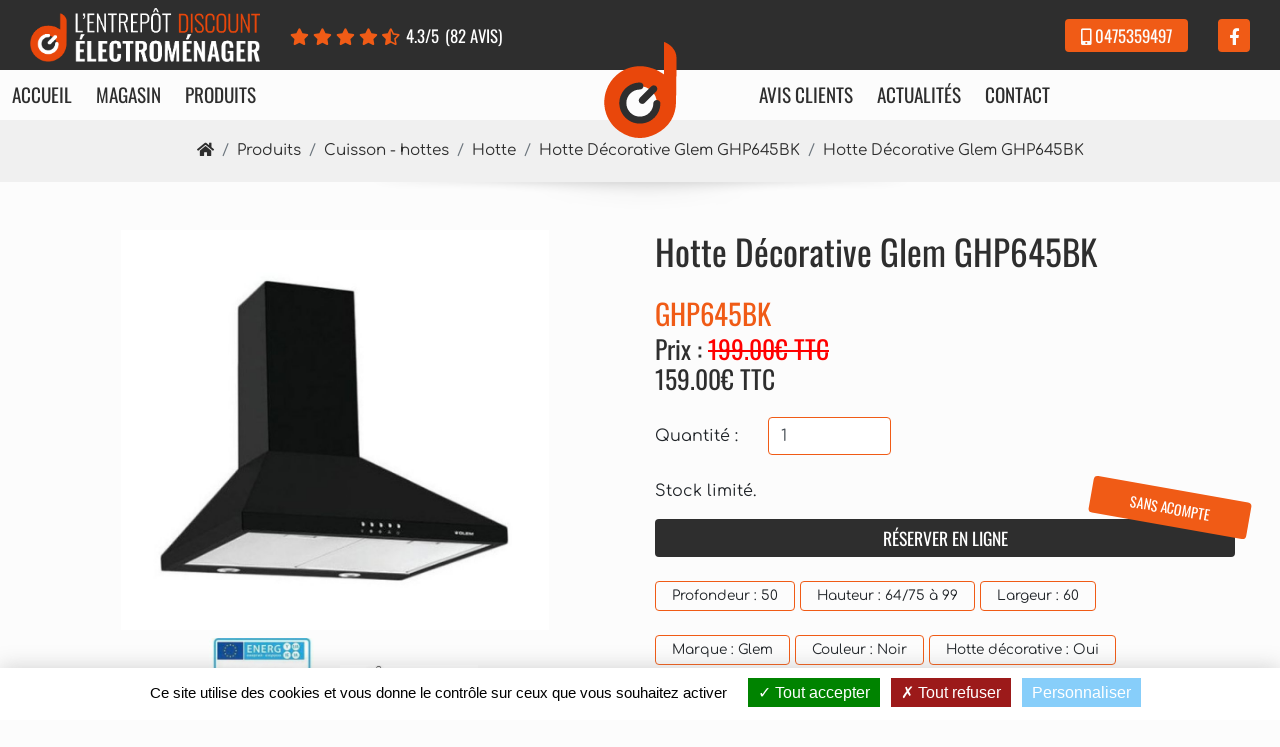

--- FILE ---
content_type: text/html; charset=UTF-8
request_url: https://www.lentrepotdiscount.fr/hotte-decorative-glem-ghp645bk/hotte-decorative-glem-ghp645bk-2/
body_size: 11636
content:
<!DOCTYPE html >
<html lang="fr">
<head>
            <title>Hotte Décorative Glem GHP645BK</title>
<meta name="description"
      content="

"/>

            <meta name="robots" content="index, follow" />
        
    <link rel="canonical" href="//www.lentrepotdiscount.fr/hotte-decorative-glem-ghp645bk/" />

<meta charset="utf-8"/>
<meta name="viewport" content="width=device-width, initial-scale=1.0">
<meta name="referrer" content="always">
<base href="https://www.lentrepotdiscount.fr/"/>

<link rel="icon" type="image/png" href="uploads/images/theme/favicon.png"/>

    
                <link rel="stylesheet"
              type="text/css"
              href="assets/themes/theme1/css/styles-1754925249.min.css"/>
    
<link rel="stylesheet" type="text/css" href="assets/flatpickr-4.6.13/flatpickr.min.css"/>
<link rel="stylesheet" type="text/css" href="assets/fancybox/css/jquery.fancybox.min.css"/>


        <meta property="og:url"
          content="//www.lentrepotdiscount.fr/hotte-decorative-glem-ghp645bk/"/>
    <meta property="og:type" content="website"/>
    <meta property="og:title" content="Hotte Décorative Glem GHP645BK"/>
    <meta property="og:description" content="

"/>
    


        
    </head>

<body class="body_article_392">


<header>
    <div class="container-fluid p-0" id="top-container">
        <div class="container">
            <div class="row align-items-center justify-content-between py-2">
                <div class="col-12 col-md-6">
                    <div class="row justify-content-center justify-content-md-start align-items-center">

                        <!-- LOGO BLANC -->
                        <div class="col-5 d-none d-lg-block">
                            <a href="//www.lentrepotdiscount.fr" id="logo-link">
                                <img class="img-fluid"
                                     src="uploads/images/theme/logo_orange_blanc_2.png"
                                     alt="GDBB - L&#039; Entrepôt Discount Électroménager"/>
                            </a>
                        </div>

                        <!-- AVIS GOOGLE -->
                                                    <div class="col-auto">
                                <div class="placeholders" id="position_avis_google">
                                    
            <div   >
    
    

                    <div class="block-placeholder block-zefyx block-google-reviews block-placeholder-0 " >
                
                
                
                
                
                
                
                
                
                
                                
                                    
                        
    <div class="google_reviews_badge">
        <a href="https://goo.gl/maps/Lo7qm3n5vPZhv9VV8" target="_blank" rel="noopener">
            <div class="google_reviews_title">
                <svg xmlns="http://www.w3.org/2000/svg" viewBox="0 0 272 92" width="80" height="27">
                    <path fill="#EA4335"
                          d="M115.75 47.18c0 12.77-9.99 22.18-22.25 22.18s-22.25-9.41-22.25-22.18C71.25 34.32 81.24 25 93.5 25s22.25 9.32 22.25 22.18zm-9.74 0c0-7.98-5.79-13.44-12.51-13.44S80.99 39.2 80.99 47.18c0 7.9 5.79 13.44 12.51 13.44s12.51-5.55 12.51-13.44z"/>
                    <path fill="#FBBC05"
                          d="M163.75 47.18c0 12.77-9.99 22.18-22.25 22.18s-22.25-9.41-22.25-22.18c0-12.85 9.99-22.18 22.25-22.18s22.25 9.32 22.25 22.18zm-9.74 0c0-7.98-5.79-13.44-12.51-13.44s-12.51 5.46-12.51 13.44c0 7.9 5.79 13.44 12.51 13.44s12.51-5.55 12.51-13.44z"/>
                    <path fill="#4285F4"
                          d="M209.75 26.34v39.82c0 16.38-9.66 23.07-21.08 23.07-10.75 0-17.22-7.19-19.66-13.07l8.48-3.53c1.51 3.61 5.21 7.87 11.17 7.87 7.31 0 11.84-4.51 11.84-13v-3.19h-.34c-2.18 2.69-6.38 5.04-11.68 5.04-11.09 0-21.25-9.66-21.25-22.09 0-12.52 10.16-22.26 21.25-22.26 5.29 0 9.49 2.35 11.68 4.96h.34v-3.61h9.25zm-8.56 20.92c0-7.81-5.21-13.52-11.84-13.52-6.72 0-12.35 5.71-12.35 13.52 0 7.73 5.63 13.36 12.35 13.36 6.63 0 11.84-5.63 11.84-13.36z"/>
                    <path fill="#34A853" d="M225 3v65h-9.5V3h9.5z"/>
                    <path fill="#EA4335"
                          d="M262.02 54.48l7.56 5.04c-2.44 3.61-8.32 9.83-18.48 9.83-12.6 0-22.01-9.74-22.01-22.18 0-13.19 9.49-22.18 20.92-22.18 11.51 0 17.14 9.16 18.98 14.11l1.01 2.52-29.65 12.28c2.27 4.45 5.8 6.72 10.75 6.72 4.96 0 8.4-2.44 10.92-6.14zm-23.27-7.98l19.82-8.23c-1.09-2.77-4.37-4.7-8.23-4.7-4.95 0-11.84 4.37-11.59 12.93z"/>
                    <path fill="#4285F4"
                          d="M35.29 41.41V32H67c.31 1.64.47 3.58.47 5.68 0 7.06-1.93 15.79-8.15 22.01-6.05 6.3-13.78 9.66-24.02 9.66C16.32 69.35.36 53.89.36 34.91.36 15.93 16.32.47 35.3.47c10.5 0 17.98 4.12 23.6 9.49l-6.64 6.64c-4.03-3.78-9.49-6.72-16.97-6.72-13.86 0-24.7 11.17-24.7 25.03 0 13.86 10.84 25.03 24.7 25.03 8.99 0 14.11-3.61 17.39-6.89 2.66-2.66 4.41-6.46 5.1-11.65l-22.49.01z"/>
                </svg>
            </div>

            <div class="google_reviews_after_title">
                <div class="google_reviews_stars">
                                                                        <i class="fas fa-star"></i>
                                                    <i class="fas fa-star"></i>
                                                    <i class="fas fa-star"></i>
                                                    <i class="fas fa-star"></i>
                                                                                                                    <i class="fas fa-star-half-alt"></i>
                                                                                </div>
                                    <div class="google_reviews_rating">4.3<span
                                class="google_reviews_rating_sur_5">/5</span></div>
                                                    <div class="google_reviews_reviews_count">(82 avis)</div>
                            </div>
        </a>
    </div>
                
                
                
                
                
                
                
                
                
                
                
                
                            </div>
        
    
            </div>
    


                                </div>
                            </div>
                        
                    </div>
                </div>

                <!-- NAVIGATION TOP -->
                <div class="col-12 col-md-6">
                    <div class="row justify-content-center justify-content-md-end align-items-center">

                        <!-- TEL / RESEAUX -->
                                                    <div class="col-auto">
                                    



    <div id="telephone_menu" class="">
        <a href="/contact/">
            <span class="telephone_menu_puce"><i class="fas fa-mobile-alt"></i></span>
            <span class="phone_number">0475359497</span>
        </a>
    </div>
                            </div>
                        
                        <!-- FACEBOOK -->
                                                    <div class="col-auto">
                                <a class="top-link link-facebook" href="https://www.facebook.com/lentrepotdiscountaubenas/"
                                   target="_bLank" title="GDBB - L&#039; Entrepôt Discount Électroménager - Facebook">
                                    <i class="fab fa-facebook-f"></i>
                                </a>
                            </div>
                        
                                                                                                                                                                                                                                                                                                
                    </div>
                </div>
            </div>
        </div>
    </div>

    <div class="container-fluid position-relative p-0" id="container-logo">
        <div class="row no-gutters justify-content-center align-items-center">

            <!-- NAVIGATION LEFT -->
            <div class="col-5 d-none d-md-block text-right my-2 p-0">
                <div id="menu">
                    

<nav class="nav_left nav_horizontal nav_main">
    
                
                                                <ul>

                
                                                                        <li class="li_menu_pere" data-article-id="1">
                        <a href="./"  >Accueil</a>
                                                                                            <ul>

                
                                                                        <li class="" data-article-id="990">
                        <a href="/soldes-2026/"  >SOLDES 2026</a>
                                            </li>
                                                                        </ul>
                    
                                            </li>
                                                                <li class="" data-article-id="16">
                        <a href="magasin/"  >Magasin</a>
                                            </li>
                                                                <li class="li_menu_pere" data-article-id="30">
                        <a href="produits/"  >Produits</a>
                                                                                            <ul>

                
                                                                        <li class="" data-article-id="23">
                        <a href="produits/soin-du-linge-3/"  >Soin du linge</a>
                                            </li>
                                                                <li class="" data-article-id="18">
                        <a href="produits/laves-vaisselle/"  >Laves-vaisselle</a>
                                            </li>
                                                                <li class="" data-article-id="24">
                        <a href="produits/cuisson-hottes/"  >Cuisson - hottes</a>
                                            </li>
                                                                <li class="" data-article-id="26">
                        <a href="produits/conservation/"  >Conservation</a>
                                            </li>
                                                                        </ul>
                    
                                            </li>
                                                                        </ul>
                    

                
    <div class="clear_both"></div>
</nav>
                </div>
            </div>

            <!-- LOGO -->
            <div class="col-2 d-none d-md-block text-center">
                <a href="//www.lentrepotdiscount.fr" id="logo-link">
                    <img class="img-fluid mb-0 mb-xl-2"
                         src="uploads/images/theme/logo-lentrepotdiscount.svg"
                         id="logo"
                         alt="GDBB - L&#039; Entrepôt Discount Électroménager"/>
                </a>
            </div>

            <!-- NAVIGATION RIGHT -->
            <div class="col-5 d-none d-md-block text-left my-2 p-0">
                <div id="menu">
                    

<nav class="nav_right nav_horizontal nav_main">
    
                
                                                <ul>

                
                                                                        <li class="" data-article-id="6">
                        <a href="avis-des-internautes/"  >Avis clients</a>
                                            </li>
                                                                <li class="" data-article-id="13">
                        <a href="actualites/"  >Actualités</a>
                                            </li>
                                                                <li class="" data-article-id="14">
                        <a href="contact/"  >Contact</a>
                                            </li>
                                                                        </ul>
                    

                
    <div class="clear_both"></div>
</nav>
                </div>
            </div>

            <!-- NAVIGATION RESPONSIVE -->
            <div class="col-12 d-md-none">
                <div id="menu">
                    

<nav class="nav_horizontal nav_main">
    
        <a id="a_afficher_menu_responsive" href="#"
       onclick="javascript:return (false);">MENU<span></span></a>
                
                                                <ul>

                
                                                                        <li class="li_menu_pere" data-article-id="1">
                        <a href="./"  >Accueil</a>
                                                                                            <ul>

                
                                                                        <li class="" data-article-id="990">
                        <a href="/soldes-2026/"  >SOLDES 2026</a>
                                            </li>
                                                                        </ul>
                    
                                            </li>
                                                                <li class="" data-article-id="16">
                        <a href="magasin/"  >Magasin</a>
                                            </li>
                                                                <li class="li_menu_pere" data-article-id="30">
                        <a href="produits/"  >Produits</a>
                                                                                            <ul>

                
                                                                        <li class="" data-article-id="23">
                        <a href="produits/soin-du-linge-3/"  >Soin du linge</a>
                                            </li>
                                                                <li class="" data-article-id="18">
                        <a href="produits/laves-vaisselle/"  >Laves-vaisselle</a>
                                            </li>
                                                                <li class="" data-article-id="24">
                        <a href="produits/cuisson-hottes/"  >Cuisson - hottes</a>
                                            </li>
                                                                <li class="" data-article-id="26">
                        <a href="produits/conservation/"  >Conservation</a>
                                            </li>
                                                                        </ul>
                    
                                            </li>
                                                                <li class="" data-article-id="6">
                        <a href="avis-des-internautes/"  >Avis clients</a>
                                            </li>
                                                                <li class="" data-article-id="13">
                        <a href="actualites/"  >Actualités</a>
                                            </li>
                                                                <li class="" data-article-id="14">
                        <a href="contact/"  >Contact</a>
                                            </li>
                                                                                                                                </ul>
                    

                
    <div class="clear_both"></div>
</nav>
                </div>
            </div>

        </div>
    </div>
</header>
<!-- LOGO RESPONSIVE  -->
<div class="d-md-none text-center">
    <a href="//www.lentrepotdiscount.fr" id="logo-link">
        <img class="img-fluid"
             src="uploads/images/theme/logo_orange_noir_2.png"
             id="logo_responsive"
             alt="GDBB - L&#039; Entrepôt Discount Électroménager"/>
    </a>
</div>

    



<div class="container-fluid px-0" id="container-content">

        
                    <div class="row bg-quaternary no-gutters">
                <div class="col-12 ">
                    <div class="container py-2 container-with-shadow">
                        <nav aria-label="breadcrumb">
    <ol class="breadcrumb">
                    <li class="breadcrumb-item">
                <a href="/" title="Accueil"><i class="fa fa-home"></i></a>
            </li>
                    <li class="breadcrumb-item">
                <a href="produits/" title="Produits">Produits</a>
            </li>
                    <li class="breadcrumb-item">
                <a href="produits/cuisson-hottes/" title="Cuisson - hottes">Cuisson - hottes</a>
            </li>
                    <li class="breadcrumb-item">
                <a href="produits/cuisson-hottes/hotte/" title="Hotte">Hotte</a>
            </li>
                    <li class="breadcrumb-item">
                <a href="hotte-decorative-glem-ghp645bk/" title="Hotte Décorative Glem GHP645BK">Hotte Décorative Glem GHP645BK</a>
            </li>
                    <li class="breadcrumb-item">
                <a href="hotte-decorative-glem-ghp645bk/hotte-decorative-glem-ghp645bk-2/" title="Hotte Décorative Glem GHP645BK">Hotte Décorative Glem GHP645BK</a>
            </li>
            </ol>
</nav>
                    </div>
                </div>
            </div>
        

        <div class="container-content-blocks container-with-shadow">

            
                                    <div class="row no-gutters">
                        <div class="col-12 py-5">
                            <div class="container">
                                    
                    <div class="row no-gutters" id="page-row-1275">
                
                
                
                
                
                
                
                
                
                
                
                
                
                
                
                                
                
                

                
                
                
                                                                
                                
                                    <div class="col-12 block-zefyx block-variation "  id="block-0">
                            


    <div class="container">
        <div class="row mb-4">
                            <div class="col-md-6 mb-4 mb-md-0">

                    
                                                                

                    
                        <div class="row mb-2">
                            <div class="col-12">
                                <img src="//www.lentrepotdiscount.fr/uploads/images/ghp645bk-1-664-m-1656621200.jpg" class="w-100 img-fluid"
                                     alt="GHP645BK 1"
                                     id="picture-preview">
                            </div>
                        </div>

                                                    <div class="row">
                                <div class="col-12">
                                    <div class="custom-carousel owl-carousel owl-theme product-carousel"
                                         data-autoplay="false"
                                         data-loop="false">

                                                                                    <div class="item">
                                                <img src="//www.lentrepotdiscount.fr/uploads/images/ghp645bk-1-664-m-1656621200.jpg"
                                                     class="w-100 img-fluid  active"
                                                     alt="GHP645BK 1">
                                            </div>
                                                                                    <div class="item">
                                                <img src="//www.lentrepotdiscount.fr/uploads/images/ghp645bk-3-jpeg-662-m-1656621319.jpg"
                                                     class="w-100 img-fluid  "
                                                     alt="GHP645BK 3.jpeg">
                                            </div>
                                                                                    <div class="item">
                                                <img src="//www.lentrepotdiscount.fr/uploads/images/ghp645bk-2-663-m-1656621268.jpg"
                                                     class="w-100 img-fluid  "
                                                     alt="GHP645BK 2">
                                            </div>
                                                                            </div>
                                </div>
                            </div>
                                            
                </div>
            
            <div class="col-md-6 ">

                                    <h1>Hotte Décorative Glem GHP645BK</h1>
                

                <div class="row no-gutters justify-content-between">
                    <div class="col-6">
                                                    <span class="h3">GHP645BK</span>
                        
                                                
                            <div class="h4 mb-4 variation-price-container">Prix :
                                                                                                    <span class="variation-price-old">199.00€ TTC</span>
                                    <div class="variation-price">159.00€ TTC</div>
                                
                                                                                                                                                                                                                                                                                                                                                                                                                                                                                                                                                                                                                                                                                                                                                                                                                                                                                                                                                                                                                                                                                </div>
                        
                    </div>

                    <div class="col-auto d-flex">

                                                                                                                                                                                                                                                                                                                                                                                                                                                                                                                                                                                                                                                                                                                                                                                                                                                                                                                                                                                                                                                                                                                                                                                                                                                                                                                                                                                                
                    </div>

                </div>


                


                    <div class="reservation_without_deposit d-none h5 text-white bg-primary">Réservation sans acompte</div>



                    <div class="row align-items-center mb-4">
                        <div class="col-auto mb-2 mb-lg-0">
                            <span class="variation-info ">Quantité :</span>
                        </div>
                        <div class="col-lg-3 mb-4 mb-lg-0">
                            <input type="number" class="form-control border-primary" id="quantiteCart" value="1" min="1"
                                   max="1"
                                   step="1">
                        </div>
                        
                    </div>


                    <p class="variation-stock">Stock limité.</p>

                    <div class="row mb-4">
                        <div class="col-lg-12">
                            <a class="text-decoration-none btn-reservation" href="/contact/?idp=392">
                                <button class="btn btn-secondary btn-block">
                                    Réserver en ligne
                                    <div class="reservation_without_deposit small text-white bg-primary">Sans acompte</div>
                                </button>
                            </a>
                        </div>
                    </div>

                



                
                    <div class="variation-caracteristiques">
                        
                            
                        
                            
                                                                
                                                                                                    
                                <div class="variation-caracteristique variation-caracteristique-profondeur d-inline-block">
                                                                            <div class="row align-items-center mb-4">
                                            

                                            <div class="col-auto">
                                                <span class="d-inline-block py-1 px-3 rounded border border-primary variation-info-value">
                                                    <span class="variation-carateristique-nom">Profondeur : </span>
                                                                                                            50
                                                                                                                                                        </span>
                                            </div>
                                        </div>
                                                                    </div>
                            
                            
                        
                            
                                                                
                                                                                                    
                                <div class="variation-caracteristique variation-caracteristique-hauteur d-inline-block">
                                                                            <div class="row align-items-center mb-4">
                                            

                                            <div class="col-auto">
                                                <span class="d-inline-block py-1 px-3 rounded border border-primary variation-info-value">
                                                    <span class="variation-carateristique-nom">Hauteur : </span>
                                                                                                            64/75 à 99
                                                                                                                                                        </span>
                                            </div>
                                        </div>
                                                                    </div>
                            
                            
                        
                            
                        
                            
                                                                
                                                                                                    
                                <div class="variation-caracteristique variation-caracteristique-largeur d-inline-block">
                                                                            <div class="row align-items-center mb-4">
                                            

                                            <div class="col-auto">
                                                <span class="d-inline-block py-1 px-3 rounded border border-primary variation-info-value">
                                                    <span class="variation-carateristique-nom">Largeur : </span>
                                                                                                            60
                                                                                                                                                        </span>
                                            </div>
                                        </div>
                                                                    </div>
                            
                            
                        
                            
                        
                            
                                                                
                                                                                                    
                                <div class="variation-caracteristique variation-caracteristique-marque d-inline-block">
                                                                            <div class="row align-items-center mb-4">
                                            

                                            <div class="col-auto">
                                                <span class="d-inline-block py-1 px-3 rounded border border-primary variation-info-value">
                                                    <span class="variation-carateristique-nom">Marque : </span>
                                                                                                            Glem
                                                                                                                                                        </span>
                                            </div>
                                        </div>
                                                                    </div>
                            
                            
                        
                            
                                                                
                                                                                                    
                                <div class="variation-caracteristique variation-caracteristique-couleur d-inline-block">
                                                                            <div class="row align-items-center mb-4">
                                            

                                            <div class="col-auto">
                                                <span class="d-inline-block py-1 px-3 rounded border border-primary variation-info-value">
                                                    <span class="variation-carateristique-nom">Couleur : </span>
                                                                                                            Noir
                                                                                                                                                        </span>
                                            </div>
                                        </div>
                                                                    </div>
                            
                            
                        
                            
                                                                
                                                                                                    
                                <div class="variation-caracteristique variation-caracteristique-hottedécorative d-inline-block">
                                                                            <div class="row align-items-center mb-4">
                                            

                                            <div class="col-auto">
                                                <span class="d-inline-block py-1 px-3 rounded border border-primary variation-info-value">
                                                    <span class="variation-carateristique-nom">Hotte décorative : </span>
                                                                                                            Oui
                                                                                                                                                        </span>
                                            </div>
                                        </div>
                                                                    </div>
                            
                            
                        
                            
                                                                
                                                                                                    
                                <div class="variation-caracteristique variation-caracteristique-hotteàrecyclage d-inline-block">
                                                                            <div class="row align-items-center mb-4">
                                            

                                            <div class="col-auto">
                                                <span class="d-inline-block py-1 px-3 rounded border border-primary variation-info-value">
                                                    <span class="variation-carateristique-nom">Hotte à recyclage : </span>
                                                                                                            Oui
                                                                                                                                                        </span>
                                            </div>
                                        </div>
                                                                    </div>
                            
                            
                        
                            
                                                                
                                                                                                    
                                <div class="variation-caracteristique variation-caracteristique-hotteàévacuation d-inline-block">
                                                                            <div class="row align-items-center mb-4">
                                            

                                            <div class="col-auto">
                                                <span class="d-inline-block py-1 px-3 rounded border border-primary variation-info-value">
                                                    <span class="variation-carateristique-nom">Hotte à évacuation : </span>
                                                                                                            Oui
                                                                                                                                                        </span>
                                            </div>
                                        </div>
                                                                    </div>
                            
                            
                        
                            
                                                                
                                                                                                    
                                <div class="variation-caracteristique variation-caracteristique-délaisdedisponibilitédespiècesdétachées d-inline-block">
                                                                            <div class="row align-items-center mb-4">
                                            

                                            <div class="col-auto">
                                                <span class="d-inline-block py-1 px-3 rounded border border-primary variation-info-value">
                                                    <span class="variation-carateristique-nom">Délais de disponibilité des pièces détachées : </span>
                                                                                                            5 ans
                                                                                                                                                        </span>
                                            </div>
                                        </div>
                                                                    </div>
                            
                            
                                            </div>

                
                                    
    
                

    <div  >
    <div class="dropdown-divider"></div>
    <div class="h3 titre_files">Documents téléchargeables</div>
    <ul class="ul_documents_telechargeables">
                    <li><div class="file">
            <a href="//www.lentrepotdiscount.fr/uploads/documents/fiche-ghp645bk-FR-97.pdf?1769132238" rel="noopener"
           target="_blank">FICHE ghp645bk <span class="ressource_taille">(238.41 Ko)</span>            <i
                    class="far fa-file-pdf"></i>
            </a>
    </div>
</li>
            </ul>
    </div>
                
                                    <p class="h3">Autres modèles :</p>
                    <div class="row align-items-stretch mb-4 conteneur-autres-variations">
                        
                            
                                                                                        
                            <div class="col-3 h-100 text-center">
                                <a class="card h-100 border-0 bg-transparent" href="hotte-decorative-glem-ghp645bk/hotte-decorative-glem-ghp645ix/" title="Hotte Décorative Glem GHP645IX">

                                    <div class="card-body border-0 bg-transparent p-0 d-flex align-items-center">
                                                                                    <img src="//www.lentrepotdiscount.fr/uploads/images/ghp645ix-1-1379-s-1725628905.jpg"
                                                 alt="Hotte Décorative Glem GHP645IX" class="img-fluid">
                                                                            </div>

                                    <div class="card-footer border-0 bg-transparent p-0">
                                        <div class="h6 my-2 font-weight-bold autre-variation-name">Hotte Décorative Glem GHP645IX</div>
                                                            
                                                                                                                            <div class="autre-variation-price font-weight-bold text-secondary">209.00 € TTC</div>
                                                                            </div>
                                </a>
                            </div>

                                            </div>
                

            </div>
        </div>

                        
                    <div class="row no-gutters" id="page-row-6235">
                                    <div class="col-12 block-zefyx block-text "  id="block-0">
                        <p class="display_seb">Hotte Décorative 60 cm noir</p>
                    </div>
                
                
                
                
                
                
                
                
                
                
                
                
                
                
                
                                
                
                

                
                
                
                                                                
                                
                

                
                                                                                
                
                
                
            </div>
        
    



        
    </div>


                    </div>
                

                
                                                                                
                
                
                
            </div>
        
    
                    <div class="row no-gutters" id="page-row-10000">
                
                
                
                
                
                
                
                
                
                
                
                
                
                
                
                                
                
                

                
                
                
                                                                
                                
                

                
                                                                                                    <div class="col-12 block-zefyx block-products-recommendations "  id="block-1">
                            <div class="h3 mb-4 product-recommendation-title">Découvrez aussi</div>
        
    

    <div class="row ">

                
                <div class="col-12 ">
                        <div class="row product-row  justify-content-center  ">
                                                            
                                                                                        
                                                                                                                    
                                                                                                                                                                                                                                                                                                                                                                                                                                                                                                                                                                                                                                                                                                                                                                                                                                                                                                                                                                                                                                                                                                                                                                                                                                                                                                                                                                                                                                                                                                                    
                            <div class="col-6 col-sm-3 mb-4 product-col text-center"  data-carac_88="271" data-carac_89="50" data-carac_90="282" data-carac_91="90" data-carac_93="55.5/103.5" data-carac_6="4" data-carac_26="107" data-carac_50="188" data-carac_51="190" data-carac_52="192" data-carac_86="11 ans" data-carac_ref="CCHV968X" data-carac_ref="CCHV968X" data-carac_ref="CCHV968X" data-carac_ref="CCHV968X" data-carac_ref="CCHV968X" data-carac_ref="CCHV968X" data-carac_ref="CCHV968X" data-carac_ref="CCHV968X" data-carac_ref="CCHV968X" data-carac_ref="CCHV968X" data-carac_ref="CCHV968X">

                                <div class="product card h-100 border-0 bg-transparent px-lg-4" >

                                    <div class="card-body border-0 bg-transparent p-0 d-flex align-items-center">
                                                                                    <div id="carouselProduct362" class="carousel carousel-product slide mb-3"
                                                 data-pause="false">
                                                <div class="carousel-inner">
                                                                                                            <div class="carousel-item active">
                                                            <a class="picture-scale_" href="hotte-decorative-candy-cchv968x/hotte-decorative-candy-cchv968x-2/"
                                                               title="Hotte Décorative Candy CCHV968X">
                                                                <img src="//www.lentrepotdiscount.fr/uploads/images/cchv968x-1-1682-m-1743254462.jpg"
                                                                     class="d-block w-100 product-picture"
                                                                     alt="CCHV968X 1">
                                                            </a>
                                                        </div>
                                                                                                            <div class="carousel-item ">
                                                            <a class="picture-scale_" href="hotte-decorative-candy-cchv968x/hotte-decorative-candy-cchv968x-2/"
                                                               title="Hotte Décorative Candy CCHV968X">
                                                                <img src="//www.lentrepotdiscount.fr/uploads/images/cchv968x-3-1681-m-1743254461.jpg"
                                                                     class="d-block w-100 product-picture"
                                                                     alt="CCHV968X 3">
                                                            </a>
                                                        </div>
                                                                                                    </div>
                                                                                                    <a class="carousel-control-prev custom-anchor product-prev"
                                                       href="#carouselProduct362" role="button"
                                                       data-slide="prev">
                                                        <span class="carousel-control-prev-icon" aria-hidden="true"></span>
                                                        <span class="sr-only">Précédent</span>
                                                    </a>
                                                    <a class="carousel-control-next custom-anchor product-next"
                                                       href="#carouselProduct362" role="button"
                                                       data-slide="next">
                                                        <span class="carousel-control-next-icon" aria-hidden="true"></span>
                                                        <span class="sr-only">Suivant</span>
                                                    </a>
                                                                                            </div>
                                                                            </div>

                                    <div class="card-footer border-0 bg-transparent p-0">

                                        <a href="hotte-decorative-candy-cchv968x/hotte-decorative-candy-cchv968x-2/" class="no-decoration"
                                           title="Hotte Décorative Candy CCHV968X">
                                                                                        <div class="h6 my-2 product-name">Hotte Décorative Candy CCHV968X</div>
                                                                                            <div class="h6 text-primary my-2">CCHV968X</div>
                                                                                                                                                                                                                                        <div class="product-price-old"><span>299.00 €</span></div>
                                                    <div class="product-price font-weight-bold">179.00 €</div>
                                                                                                                                    </a>
                                    </div>
                                </div>
                            </div>
                                                                                                        
                                                                                        
                                                                                                                    
                                                                                                                                                                                                                                                                                                                                                                                                                                                                                                                                                                                                                                                                                                                                                                                                                                                                                                                                                                                                                                                                                                                                                                                                                                                                                                                                                                                                                                                                                                                    
                            <div class="col-6 col-sm-3 mb-4 product-col text-center"  data-carac_88="270" data-carac_89="50" data-carac_90="279" data-carac_91="60" data-carac_93="50/98" data-carac_6="3" data-carac_26="107" data-carac_50="188" data-carac_51="190" data-carac_52="192" data-carac_86="15 ans" data-carac_ref="BHB3612X" data-carac_ref="BHB3612X" data-carac_ref="BHB3612X" data-carac_ref="BHB3612X" data-carac_ref="BHB3612X" data-carac_ref="BHB3612X" data-carac_ref="BHB3612X" data-carac_ref="BHB3612X" data-carac_ref="BHB3612X" data-carac_ref="BHB3612X" data-carac_ref="BHB3612X">

                                <div class="product card h-100 border-0 bg-transparent px-lg-4" >

                                    <div class="card-body border-0 bg-transparent p-0 d-flex align-items-center">
                                                                                    <div id="carouselProduct441" class="carousel carousel-product slide mb-3"
                                                 data-pause="false">
                                                <div class="carousel-inner">
                                                                                                            <div class="carousel-item active">
                                                            <a class="picture-scale_" href="hotte-decorative-brandt-bhb3612x/hotte-decorative-brandt-bhb3612x-2/"
                                                               title="Hotte Décorative Brandt BHB3612X">
                                                                <img src="//www.lentrepotdiscount.fr/uploads/images/bhb3612x-4-1685-m-1743356975.jpg"
                                                                     class="d-block w-100 product-picture"
                                                                     alt="BHB3612X 4">
                                                            </a>
                                                        </div>
                                                                                                            <div class="carousel-item ">
                                                            <a class="picture-scale_" href="hotte-decorative-brandt-bhb3612x/hotte-decorative-brandt-bhb3612x-2/"
                                                               title="Hotte Décorative Brandt BHB3612X">
                                                                <img src="//www.lentrepotdiscount.fr/uploads/images/bhb3612x-2-1683-m-1743356798.jpg"
                                                                     class="d-block w-100 product-picture"
                                                                     alt="BHB3612X 2">
                                                            </a>
                                                        </div>
                                                                                                            <div class="carousel-item ">
                                                            <a class="picture-scale_" href="hotte-decorative-brandt-bhb3612x/hotte-decorative-brandt-bhb3612x-2/"
                                                               title="Hotte Décorative Brandt BHB3612X">
                                                                <img src="//www.lentrepotdiscount.fr/uploads/images/bhb3612x-1-1687-m-1743357089.jpg"
                                                                     class="d-block w-100 product-picture"
                                                                     alt="BHB3612X 1">
                                                            </a>
                                                        </div>
                                                                                                            <div class="carousel-item ">
                                                            <a class="picture-scale_" href="hotte-decorative-brandt-bhb3612x/hotte-decorative-brandt-bhb3612x-2/"
                                                               title="Hotte Décorative Brandt BHB3612X">
                                                                <img src="//www.lentrepotdiscount.fr/uploads/images/bhb3612x-3-1686-m-1743357026.jpg"
                                                                     class="d-block w-100 product-picture"
                                                                     alt="BHB3612X 3">
                                                            </a>
                                                        </div>
                                                                                                            <div class="carousel-item ">
                                                            <a class="picture-scale_" href="hotte-decorative-brandt-bhb3612x/hotte-decorative-brandt-bhb3612x-2/"
                                                               title="Hotte Décorative Brandt BHB3612X">
                                                                <img src="//www.lentrepotdiscount.fr/uploads/images/bhb3612x-5-1684-m-1743356899.jpg"
                                                                     class="d-block w-100 product-picture"
                                                                     alt="BHB3612X 5">
                                                            </a>
                                                        </div>
                                                                                                    </div>
                                                                                                    <a class="carousel-control-prev custom-anchor product-prev"
                                                       href="#carouselProduct441" role="button"
                                                       data-slide="prev">
                                                        <span class="carousel-control-prev-icon" aria-hidden="true"></span>
                                                        <span class="sr-only">Précédent</span>
                                                    </a>
                                                    <a class="carousel-control-next custom-anchor product-next"
                                                       href="#carouselProduct441" role="button"
                                                       data-slide="next">
                                                        <span class="carousel-control-next-icon" aria-hidden="true"></span>
                                                        <span class="sr-only">Suivant</span>
                                                    </a>
                                                                                            </div>
                                                                            </div>

                                    <div class="card-footer border-0 bg-transparent p-0">

                                        <a href="hotte-decorative-brandt-bhb3612x/hotte-decorative-brandt-bhb3612x-2/" class="no-decoration"
                                           title="Hotte Décorative Brandt BHB3612X">
                                                                                        <div class="h6 my-2 product-name">Hotte Décorative Brandt BHB3612X</div>
                                                                                            <div class="h6 text-primary my-2">BHB3612X</div>
                                                                                                                                                                                                                                        <div class="product-price-old"><span>249.00 €</span></div>
                                                    <div class="product-price font-weight-bold">205.00 €</div>
                                                                                                                                    </a>
                                    </div>
                                </div>
                            </div>
                        
                                                                                        
                                                                                                                    
                                                                                                                                                                                                                                                                                                                                                                                                                                                                                                                                                                                                                                                                                                                                                                                                                                                                                                                                                                                                                                                                                                                                                                                                                                                                                                                                                                                                                                                                                                                    
                            <div class="col-6 col-sm-3 mb-4 product-col text-center"  data-carac_88="270" data-carac_89="50" data-carac_90="282" data-carac_91="90" data-carac_93="50/98" data-carac_6="3" data-carac_26="107" data-carac_50="188" data-carac_51="190" data-carac_52="192" data-carac_86="15 ans" data-carac_ref="Hotte Décorative Brandt BHB3912X" data-carac_ref="Hotte Décorative Brandt BHB3912X" data-carac_ref="Hotte Décorative Brandt BHB3912X" data-carac_ref="Hotte Décorative Brandt BHB3912X" data-carac_ref="Hotte Décorative Brandt BHB3912X" data-carac_ref="Hotte Décorative Brandt BHB3912X" data-carac_ref="Hotte Décorative Brandt BHB3912X" data-carac_ref="Hotte Décorative Brandt BHB3912X" data-carac_ref="Hotte Décorative Brandt BHB3912X" data-carac_ref="Hotte Décorative Brandt BHB3912X" data-carac_ref="Hotte Décorative Brandt BHB3912X">

                                <div class="product card h-100 border-0 bg-transparent px-lg-4" >

                                    <div class="card-body border-0 bg-transparent p-0 d-flex align-items-center">
                                                                                    <div id="carouselProduct442" class="carousel carousel-product slide mb-3"
                                                 data-pause="false">
                                                <div class="carousel-inner">
                                                                                                            <div class="carousel-item active">
                                                            <a class="picture-scale_" href="hotte-decorative-brandt-bhb3612x/hotte-decorative-brandt-bhb3912x/"
                                                               title="Hotte Décorative Brandt BHB3912X">
                                                                <img src="//www.lentrepotdiscount.fr/uploads/images/bhb3912x-3-1691-m-1743358718.jpg"
                                                                     class="d-block w-100 product-picture"
                                                                     alt="BHB3912X 3">
                                                            </a>
                                                        </div>
                                                                                                            <div class="carousel-item ">
                                                            <a class="picture-scale_" href="hotte-decorative-brandt-bhb3612x/hotte-decorative-brandt-bhb3912x/"
                                                               title="Hotte Décorative Brandt BHB3912X">
                                                                <img src="//www.lentrepotdiscount.fr/uploads/images/bhb3912x-2-1688-m-1743358497.jpg"
                                                                     class="d-block w-100 product-picture"
                                                                     alt="BHB3912X 2">
                                                            </a>
                                                        </div>
                                                                                                            <div class="carousel-item ">
                                                            <a class="picture-scale_" href="hotte-decorative-brandt-bhb3612x/hotte-decorative-brandt-bhb3912x/"
                                                               title="Hotte Décorative Brandt BHB3912X">
                                                                <img src="//www.lentrepotdiscount.fr/uploads/images/bhb3912x-1-1692-m-1743358770.jpg"
                                                                     class="d-block w-100 product-picture"
                                                                     alt="BHB3912X 1">
                                                            </a>
                                                        </div>
                                                                                                            <div class="carousel-item ">
                                                            <a class="picture-scale_" href="hotte-decorative-brandt-bhb3612x/hotte-decorative-brandt-bhb3912x/"
                                                               title="Hotte Décorative Brandt BHB3912X">
                                                                <img src="//www.lentrepotdiscount.fr/uploads/images/bhb3912x-4-1690-m-1743358654.jpg"
                                                                     class="d-block w-100 product-picture"
                                                                     alt="BHB3912X 4">
                                                            </a>
                                                        </div>
                                                                                                            <div class="carousel-item ">
                                                            <a class="picture-scale_" href="hotte-decorative-brandt-bhb3612x/hotte-decorative-brandt-bhb3912x/"
                                                               title="Hotte Décorative Brandt BHB3912X">
                                                                <img src="//www.lentrepotdiscount.fr/uploads/images/bhb3912x-5-1689-m-1743358576.jpg"
                                                                     class="d-block w-100 product-picture"
                                                                     alt="BHB3912X 5">
                                                            </a>
                                                        </div>
                                                                                                    </div>
                                                                                                    <a class="carousel-control-prev custom-anchor product-prev"
                                                       href="#carouselProduct442" role="button"
                                                       data-slide="prev">
                                                        <span class="carousel-control-prev-icon" aria-hidden="true"></span>
                                                        <span class="sr-only">Précédent</span>
                                                    </a>
                                                    <a class="carousel-control-next custom-anchor product-next"
                                                       href="#carouselProduct442" role="button"
                                                       data-slide="next">
                                                        <span class="carousel-control-next-icon" aria-hidden="true"></span>
                                                        <span class="sr-only">Suivant</span>
                                                    </a>
                                                                                            </div>
                                                                            </div>

                                    <div class="card-footer border-0 bg-transparent p-0">

                                        <a href="hotte-decorative-brandt-bhb3612x/hotte-decorative-brandt-bhb3912x/" class="no-decoration"
                                           title="Hotte Décorative Brandt BHB3912X">
                                                                                        <div class="h6 my-2 product-name">Hotte Décorative Brandt BHB3912X</div>
                                                                                            <div class="h6 text-primary my-2">Hotte Décorative Brandt BHB3912X</div>
                                                                                                                                                                                                                                        <div class="product-price-old"><span>279.00 €</span></div>
                                                    <div class="product-price font-weight-bold">229.00 €</div>
                                                                                                                                    </a>
                                    </div>
                                </div>
                            </div>
                                                                        </div>
        </div>
    </div>




                    </div>
                
                
                
                
            </div>
        
    


                            </div>
                        </div>
                    </div>
                
                
                                                                                                                
                                                                                                                
                
            
        </div>

    </div>

    <div class="container-fluid p-0 bg-secondary services">
        <div class="container">
            <div class="row align-items-start justify-content-between">
                <div class="col-12 col-sm-6 col-md-3 text-tertiary text-md-center text-uppercase p-2 p-lg-4 d-flex flex-row flex-md-column align-items-center">
                    <img class="img-fluid h-100 mb-md-3 mx-sm-auto" src="/uploads/images/theme/picto_qualite.png" height="85" width="85"/>
                    <div class="ml-3 ml-md-0"><h5 class="text-white mb-2">Produits de qualité !</h5>
                        Déstockage de grandes marques</div>
                </div>
                <div class="col-12 col-sm-6 col-md-3 text-tertiary text-md-center text-uppercase p-2 p-lg-4 d-flex flex-row flex-md-column align-items-center">
                    <img class="img-fluid h-100 mb-md-3 mx-sm-auto" src="/uploads/images/theme/picto_garantie.png" height="85" width="85"/>
                    <div class="ml-3 ml-md-0"><h5 class="text-white mb-2">Garantie 2 ans !</h5>
                        Pièces main d'œuvre et déplacement</div>
                </div>
                <div class="col-12 col-sm-6 col-md-3 text-tertiary text-md-center text-uppercase p-2 p-lg-4 d-flex flex-row flex-md-column align-items-center">
                    <img class="img-fluid h-100 mb-md-3 mx-sm-auto" src="/uploads/images/theme/picto_reduction.png" height="85" width="85"/>
                    <div class="ml-3 ml-md-0"><h5 class="text-white mb-2">Des prix attractifs !</h5>
                        Réductions jusqu'à 30%</div>
                </div>
                <div class="col-12 col-sm-6 col-md-3 text-tertiary text-md-center text-uppercase p-2 p-lg-4 d-flex flex-row flex-md-column align-items-center">
                    <img class="img-fluid h-100 mb-md-3 mx-sm-auto" src="/uploads/images/theme/picto_reservation.png" height="85" width="85"/>
                    <div class="ml-3 ml-md-0"><h5 class="text-white mb-2">Réservation sans acompte !</h5>
                        En quelques clics !</div>
                </div>
            </div>
        </div>
    </div>


<!-- Maps -->
    <div class="container-fluid p-0" id="gmaps_footer">
        <div class="placeholders" id="position_gmaps">
            
            <div   >
    
    

                    <div class="block-placeholder block-zefyx block-gmaps block-placeholder-0 " >
                
                
                
                                    <iframe src="https://www.google.com/maps/embed?pb=!1m14!1m8!1m3!1d11361.68156885966!2d4.3887357!3d44.608879!3m2!1i1024!2i768!4f13.1!3m3!1m2!1s0x0%3A0x25d74982fe755b59!2sL'%20Entrep%C3%B4t%20Discount%20Electrom%C3%A9nager!5e0!3m2!1sfr!2sfr!4v1639477685183!5m2!1sfr!2sfr" width="100%" height="100%" style="border:0;" allowfullscreen="" loading="lazy"></iframe>
                
                
                
                
                
                
                
                                
                
                
                
                
                
                
                
                
                
                
                
                
                            </div>
        
    
            </div>
    


        </div>
    </div>

<div class="container-fluid p-0 bg-secondary">
    <div class="container">
        <div class="row align-items-center justify-content-between">
            <div class="col-12 p-4 text-center">
                <h5 class="text-uppercase text-primary">Nos Horaires</h5>
                <p class="text-white mb-0">Du mardi au samedi : 09h30 à 12h00 - 14h00 à 19h00<br/>
                    Lundi et dimanche : Fermé</p>
            </div>

        </div>
    </div>
</div>


<!-- GRANDE IMAGE PRE FOOTER  -->
    <div class="container-fluid p-0">
        <div class="large-picture-container">
            <div class="large-picture-overlay"></div>
            <div class="large-picture-overlay-text">
                <h3 class="text-uppercase text-white text-center">GDBB - L&#039; Entrepôt Discount Électroménager</h3>
                <h4 class="text-script text-white text-center mb-0">Partenaire des Grandes Marques</h4>
            </div>
                        <img src="//www.lentrepotdiscount.fr/uploads/images/l-entrepot-discount-electromenager-a-aubenas-en-ardeche-14-1639640677.jpg" alt="GDBB - L&#039; Entrepôt Discount Électroménager" class="large-picture">
        </div>
    </div>


<footer>
    <div class="container">
        <div class="row justify-content-center align-items-center mb-4">
            <div class="col-12 col-lg-5 text-center pb-3 pb-lg-0">
                <img class="w-75 footer_logo img-fluid"
                     src="uploads/images/theme/logo_orange_blanc_2.png"
                     alt="GDBB - L&#039; Entrepôt Discount Électroménager"/>
            </div>

            <div class="col-12 col-md-5 col-lg-3 text-center text-lg-left mb-4 mb-md-0">
                <div class="mb-2">Av. de Lattre de Tassigny
                    <br/>07200 Aubenas</div>

                <div class="row justify-content-center justify-content-lg-start align-items-center">
                    <!-- TEL / RESEAUX -->
                                            <div class="col-auto">
                                



    <div id="telephone_menu" class="">
        <a href="/contact/">
            <span class="telephone_menu_puce"><i class="fas fa-mobile-alt"></i></span>
            <span class="phone_number">0475359497</span>
        </a>
    </div>
                        </div>
                    
                    <!-- FACEBOOK -->
                                            <div class="col-auto pl-0">
                            <a class="top-link link-facebook" href="https://www.facebook.com/lentrepotdiscountaubenas/"
                               target="_bLank" title="GDBB - L&#039; Entrepôt Discount Électroménager - Facebook">
                                <i class="fab fa-facebook-f"></i>
                            </a>
                        </div>
                                    </div>
            </div>

            <div class="col-6 col-md-3 col-lg-2 text-center text-lg-left">
                                                            <p class="mb-0"><a href="./">Accueil</a></p>
                                                                                <p class="mb-0"><a href="magasin/">Magasin</a></p>
                                                                                <p class="mb-0"><a href="produits/">Produits</a></p>
                                                </div>

            <div class="col-6 col-md-4 col-lg-2 text-center text-lg-left">
                                                            <p class="mb-0"><a href="avis-des-internautes/">Avis clients</a></p>
                                                                                <p class="mb-0"><a href="actualites/">Actualités</a></p>
                                                                                <p class="mb-0"><a href="contact/">Contact</a></p>
                                                </div>
        </div>

        <div class="row justify-content-center signature">
            <div class="col-12 col-lg-6 footer_a text-center mb-3 mb-lg-0">
                <div>
                    © 2021 - 2026  GDBB - L&#039; Entrepôt Discount Électroménager
                    - <a href="mentions-legales/">Mentions légales</a> - <a href="conditions-generales/">Conditions
                        Générales de Vente</a></div>
            </div>
            <div class="col-12 col-lg-6 footer_a text-center">
                <div>Zéfyx <a href="https://www.zefyx.fr" rel="noopener" target="_blank">création de sites internet à Aubenas en Ardèche</a></div>
            </div>
        </div>

    </div>
</footer>



    <script src="assets/jquery-3.5.1/js/jquery-3.5.1.min.js"></script>
    <script src="assets/popper-1.14.3/js/popper.min.js"></script>
    <script src="assets/bootstrap-4.6.0/dist/js/bootstrap.min.js"></script>
    <script src="assets/lazysizes/lazysizes.min.js"></script>

<script>
    function loadCycle2Scripts() {

        // Pour cycle2 il est nécessaire que cycle2 soit bien chargé avant de lancer le chargement de cycle2.scrollVert
        // Pour permettre cela on enchaine les deux promises plutôt que passer par l'utilisation de Promise.all
        // Cela évite l'erreur TypeError: Cannot read properties of undefined (reading 'transitions')
        // at /assets/cycle-2/js/jquery.cycle2.scrollVert.min.js:2:38
        // at /assets/cycle-2/js/jquery.cycle2.scrollVert.min.js:2:288
        let promiseCycle2 = new Promise(resolve => {
            let script = document.createElement('script');
            script.src = 'assets/cycle-2/js/jquery.cycle2.min.js';
            script.onload = () => resolve(script);
            document.body.append(script);
        })

        return promiseCycle2.then(() => {
            return new Promise(resolve => {
                let script = document.createElement('script');
                script.src = 'assets/cycle-2/js/jquery.cycle2.scrollVert.min.js';
                script.onload = () => resolve(script);
                document.body.append(script);
            })
        })
    }
</script>

<script src="assets/owl-carousel2-2.3.4/dist/owl.carousel.min.js"></script>

<script src="assets/flatpickr-4.6.13/flatpickr.min.js"></script>
<script src="assets/flatpickr-4.6.13/l10n/fr.js"></script>



<script>
    function loadFancyBoxScript(){
        return new Promise(resolve => {
            let script = document.createElement('script');
            script.src = "assets/fancybox/js/jquery.fancybox.min.js";
            script.onload = () => resolve(script);
            document.body.append(script);
        })
    }
</script>

<script src="assets/scroll-to-top-1.0.0/js/scrollToTop.min.js"></script>

<script>
            function loadSmoothDivScrollScripts() {
        let scriptSrcList = [
            'assets/smooth-div-scroll-1.3/js/jquery-ui-1.10.3.custom.min.js',
            'assets/smooth-div-scroll-1.3/js/jquery.mousewheel.min.js',
            'assets/smooth-div-scroll-1.3/js/jquery.kinetic.min.js',
            'assets/smooth-div-scroll-1.3/js/jquery.smoothdivscroll-1.3.min.js'
        ]
        let promisesSmoothDivScrollScripts = []
        scriptSrcList.forEach((src_path) => {
            promisesSmoothDivScrollScripts.push(new Promise(resolve => {
                let script = document.createElement('script');
                script.src = src_path;
                script.onload = () => resolve(script);
                document.body.append(script);
            }));
        })

        return Promise.all(promisesSmoothDivScrollScripts)
    }
</script>

<script>
    if (document.querySelector('.wow')) {
        let wowJsScriptPromise = new Promise(resolve => {
            let script = document.createElement('script');
            script.src = "assets/wowjs/wow.min.js";
            script.onload = () => resolve(script);
            document.body.append(script);
        })

        wowJsScriptPromise.then(() => {
            new WOW().init();
        })
    }
</script>

    <script>
        var cart_url_param = '/';
    </script>

<script src="assets/themes/js/fonctions-1690203911.min.js"></script>

<script src="assets/themes/theme1/js/fonctions-1690204757.min.js"></script>




    <script>
    let tarteaucitronLinkElement = document.createElement('link');
    tarteaucitronLinkElement.rel = 'stylesheet';
    tarteaucitronLinkElement.type = 'text/css';
    tarteaucitronLinkElement.href = 'assets/tarteaucitron/css/tarteaucitron.css?20230118';
    document.querySelector('head').appendChild(tarteaucitronLinkElement);
</script>
<script type="text/javascript" src="assets/tarteaucitron/tarteaucitron.min.js?20230118"></script>
<script type="text/javascript">
    if (typeof (tarteaucitron) !== 'undefined') {

                        tarteaucitron.init({
            "cookieName": 'cookies_consent',
            "orientation": "bottom",
            "removeCredit": true,
            "showIcon": false,
            "useExternalCss": true,
        });
        
        
                
        
                (tarteaucitron.job = tarteaucitron.job || []).push('facebook');
        
        
            }
</script>

    <!-- Global site tag (gtag.js) - Google Analytics with out cookies -->
    <script async src="https://www.googletagmanager.com/gtag/js?id=G-D3NY3YSCH3"></script>
    <script>
        window.dataLayer = window.dataLayer || []

        function gtag() {
            dataLayer.push(arguments)
        }

        gtag('js', new Date())
        const GA_LOCAL_STORAGE_KEY = 'ga:clientId'
        if (window.localStorage) {
            if (localStorage.getItem(GA_LOCAL_STORAGE_KEY)) {
                gtag('js', new Date())
                gtag('config', 'G-D3NY3YSCH3', {
                    send_page_view: true,
                    client_storage: 'none',
                    anonymize_ip: true,
                    cookie_expires: 0,
                    client_id: localStorage.getItem(GA_LOCAL_STORAGE_KEY),
                })
                
            } else {
                window.localStorage.setItem(GA_LOCAL_STORAGE_KEY, '951edc2477d3f3db')
                gtag('js', new Date())
                gtag('config', 'G-D3NY3YSCH3', {
                    send_page_view: true,
                    client_storage: 'none',
                    anonymize_ip: true,
                    cookie_expires: 0,
                    client_id: localStorage.getItem(GA_LOCAL_STORAGE_KEY),
                })
                
            }
        }
    </script>


<script type="text/javascript">
    document.addEventListener("DOMContentLoaded", () => {
        const form = new FormData();
        form.append("token_init", 'bd3f3d7742cde159');
        const settings = {
            async: true,
            crossDomain: false,
            url: "/api/public-user-token",
            method: "POST",
            processData: false,
            contentType: false,
            dataType: "json",
            mimeType: "multipart/form-data",
            data: form
        };

        $.ajax(settings).done(function (response) {});
    });
</script>

<script type="text/javascript">

    

    
    

</script>


<script type="text/javascript">


    // ---------------------------------------------------------------------------------------------------------
    // RESERVATION EN LIGNE ------------------------------------------------------------------------------------
    // ---------------------------------------------------------------------------------------------------------
    $(document).ready(function () {

        // Au chargement
        if($('.block-variation #quantiteCart').length > 0) {
            var split_url = $('.btn-reservation').attr('href').split('&qty');
            var new_url = split_url[0] + '&qty=' + $('.block-variation #quantiteCart').val();
            $('.btn-reservation').attr('href', new_url);
        }

        // Sur le change
        $('.block-variation #quantiteCart').off().on('input', function () {
            var split_url = $('.btn-reservation').attr('href').split('&qty');
            var new_url = split_url[0] + '&qty=' + $(this).val();
            $('.btn-reservation').attr('href', new_url);
        });
    });

    // ---------------------------------------------------------------------------------------------------------
    // FILTRES LISTE DE PRODUITS -------------------------------------------------------------------------------
    // ---------------------------------------------------------------------------------------------------------

    $(document).ready(function () {

        // Initialise les filtres de produits
        // ---------------------------------------------------------------------------------------------------------
        $('.products_filters_list .products_filter_input').each(function () {
            // Modification du display des filtres en fonction des produits
            display_filter_by_products($(this));
            // Modification du display des filtres dans la liste des filtres actifs
            display_products_filter_actif($(this));
            // En mode smartphone, si le bouton "fitres" est visible on masque la liste des filtres
            if ($('#products_filters_bt').is(":visible")) {
                $('#products_filters_bt').trigger('click');
            }
        });

        // Initialise les produits (si les filtres sont affichés)
        // ---------------------------------------------------------------------------------------------------------
        $('.products_filters_list').each(function () {

            // Modification du display des produit en fonction des filtres sélectionnés
            display_products_by_filters();
            // Met à jour le nombre de produits visibles
            update_products_count();
        });

        // Sur la suppression d'un filtre actif
        // ---------------------------------------------------------------------------------------------------------
        events_products_filter_actif();

        // Sur le change d'un filtre
        // ---------------------------------------------------------------------------------------------------------
        $('.products_filter_input').off().on('change, input', function () {
            // Set en session des filtres sélectionnés
            set_products_filters_session();
            // On (dés)affiche le filtre dans la liste des filtres actifs
            display_products_filter_actif($(this));
            // Modification du display des produit en fonction des filtres sélectionnés
            display_products_by_filters();
            // Met à jour le nombre de produits visibles
            update_products_count();
        });

        // Set en session des filtres sélectionnés
        // ---------------------------------------------------------------------------------------------------------
        function set_products_filters_session() {
            const form = new FormData();
            const filters = [];
            $('.products_filter_input').each(function () {
                if ($(this).is(':checked') || ($(this).attr('type') === 'text' && $.trim($(this).val()) !== '')) {
                    const filter = {
                        'id': $(this).attr('id'),
                        'value': $(this).attr('type') === 'text' && $.trim($(this).val()) !== '' ? $.trim($(this).val()) : true,
                    };
                    filters.push(filter);
                }
            });
            form.append("article_id", $('#products_filters_article_id').val());
            form.append("filters", JSON.stringify(filters));
            const settings = {
                async: true,
                crossDomain: false,
                url: "/ajax-products-filter-session",
                method: "POST",
                processData: false,
                contentType: false,
                dataType: "json",
                mimeType: "multipart/form-data",
                data: form
            };
            $.ajax(settings).done(function (response) {
            });
        }

        // Met à jour le nombre de produits visibles
        // ---------------------------------------------------------------------------------------------------------
        function update_products_count() {
            $('.products_count').html($('.product-col:visible').length);
        }

        // Modification du display des produit en fonction des filtres sélectionnés
        // ---------------------------------------------------------------------------------------------------------
        function display_products_by_filters() {

            // Pour chaque produit
            $('.product-col').each(function () {
                var product = $(this);
                var to_display = null;

                // Pour chaque collection de filtres
                $('.products_filters_collection').each(function () {

                    if (to_display !== false) {
                        to_display = false;

                        // Récupère le nombre de filtres actifs de la collection
                        const count_filter = $(this).find('.products_filter_input').filter(function () {
                            if ($(this).attr('type') === 'text') {
                                return $.trim($(this).val()) !== '';
                            } else {
                                return $(this).is(':checked');
                            }
                        }).length;

                        // Si aucun filtre
                        if (count_filter === 0) {
                            to_display = true;
                        }

                        // Sinon pour chaque filtre de la collection
                        else {
                            $(this).find('.products_filter_input').each(function () {

                                // S'il est coché et que le produit match
                                if ($(this).is(':checked') && product.data($(this).data('carac_id')) !== undefined && product.data($(this).data('carac_id')) == $(this).val()) {
                                    to_display = true;
                                }
                                // Si c'est un champ texte avec valeur non vide et que le produit match
                                else if ($(this).attr('type') === 'text' && $.trim($(this).val()) !== '') {
                                    if (product.data($(this).data('carac_id')) !== undefined && product.data($(this).data('carac_id')).toString().indexOf($.trim($(this).val())) >= 0) {
                                        to_display = true;
                                        console.log('match');
                                    }
                                }

                            });
                        }
                    }
                    to_display = to_display === true;
                });

                // On met à jour le display du produit
                $(this).css('display', (to_display ? 'block' : 'none'));
            });

        }

        // Modification du display des filtres en fonction des produits
        // ---------------------------------------------------------------------------------------------------------
        function display_filter_by_products(filter) {

            // Si le filtre est de type text, il est toujours affiché => on sort
            if (filter.attr('type') === 'text') return;

            // On affiche ou non le filtre si au moins un produit lui correspond dans la liste
            filter.closest('.products_filter_row').addClass('d-none').removeClass('d-block');
            $('.product-col').each(function () {
                if ($(this).data(filter.data('carac_id')) !== undefined && $(this).data(filter.data('carac_id')) == filter.val()) {
                    filter.closest('.products_filter_row').addClass('d-block').removeClass('d-none');
                }
            });

            // Si une collection de filtres ne possède plus de filtres visibles : on la masque
            var products_filters_collection = filter.closest('.products_filters_collection');
            var products_filters_title = products_filters_collection.prev();
            if (products_filters_collection.find('.products_filter_row.d-block').length > 0) {
                products_filters_title.addClass('d-block').removeClass('d-none');
            } else {
                products_filters_title.addClass('d-none').removeClass('d-block');
            }
        }

        // Modification du display des filtres dans la liste des filtres actifs
        // ---------------------------------------------------------------------------------------------------------
        function display_products_filter_actif(filter) {
            if (filter.is(':checked')) {
                show_products_filter_actif(filter);
            } else if (filter.attr('type') === 'text' && $.trim(filter.val()) !== '') {
                hide_products_filter_actif(filter);
                show_products_filter_actif(filter);
            } else {
                hide_products_filter_actif(filter);
            }
        }

        // Affiche les filtres actifs
        // ---------------------------------------------------------------------------------------------------------
        function show_products_filter_actif(filter) {
            const filter_value_label = filter.attr('type') === 'text' && $.trim(filter.val()) !== '' ? $.trim(filter.val()) : filter.data('filter_value_label');
            $('.products_filters_actifs_list').append('<div data-filter_id="' + filter.data('filter_id') + '" class="products_filter_actif alert alert-dismissible h6 mb-1 mx-1 d-inline-block mx-lg-0 d-lg-block" role="alert"><b class="text-primary">' + filter.data('filter_label') + ' : </b>' + filter_value_label + '<button type="button" class="close" data-dismiss="alert" aria-label="Close"><span aria-hidden="true">&times;</span></button></div>');
            events_products_filter_actif();
        }

        // Supprime les filtres actifs
        // ---------------------------------------------------------------------------------------------------------
        function hide_products_filter_actif(filter) {
            $('.products_filter_actif[data-filter_id="' + filter.data('filter_id') + '"]').remove();
        }

        // Events des filtres actifs
        // ---------------------------------------------------------------------------------------------------------
        function events_products_filter_actif() {
            $('.products_filter_actif').off().on('close.bs.alert', function () {
                const filter = $('.products_filter_input[data-filter_id="' + $(this).data('filter_id') + '"]');
                if (filter.attr('type') === 'text') {
                    filter.val('').trigger('input');
                } else {
                    filter.trigger('click');
                }
            })
        }

    });

</script>

</body>
</html>


--- FILE ---
content_type: application/javascript
request_url: https://www.lentrepotdiscount.fr/assets/themes/theme1/js/fonctions-1690204757.min.js
body_size: 969
content:
var $=jQuery.noConflict();$(document).ready((function(){if(typeof devisPage!=="undefined"&&devisQty>0){$('input.form-control[name="identifiant_du_produit"]').val(devisPage.name);$('input.form-control[name="url_du_produit"]').val(devisPage.completeUrl);$(".description_du_produit .form-section-indication").html("<b>Merci de compléter ce formulaire pour valider votre demande de réservation du produit : "+devisPage.name+"</b>.<br /><br />Nous vous préviendrons lorsque celui-ci sera bloqué.<br />Il vous sera réservé pour 5 jours maximum.<br /><br />Merci pour votre compréhension.<br/><br/>").attr("disabled",true);$('input.form-control[name="quantite_du_produit"]').val("Quantité voulue : "+devisQty).attr("disabled",true);$("div.description_du_produit").show();$("div.quantite_du_produit").show()}$(window).on("load resize",(function(e){}));$("#img_close").click((function(){$("#banner").fadeOut(1e3);$("#conteneur").fadeOut(1e3);$("footer").fadeOut(1e3);$("#bandeau_explication").fadeIn(1e3);$("body").css("cursor","pointer")}));$("#photo_principale_pp_accueil").click((function(){$("#banner").fadeIn(1e3);$("#conteneur").fadeIn(1e3);$("footer").fadeIn(1e3);$("#bandeau_explication").fadeOut(1e3);$("body").css("cursor","default")}));$(".slideshow_background").click((function(){$("#banner").fadeIn(1e3);$("#conteneur").fadeIn(1e3);$("footer").fadeIn(1e3);$("#bandeau_explication").fadeOut(1e3);$("body").css("cursor","default")}));$("#conteneur").on("click",".voir_plus",(function(e){e.preventDefault();$(this).slideUp();$(this).closest("article").children("div.listing").slideDown()}))}));$(window).on("load scroll",(function(e){var scroll_top=$(window).scrollTop();var top_height=$("#top-container").height();var header=$("header");if(scroll_top>30&&scroll_top-80>0){header.addClass("squeezed")}else{header.removeClass("squeezed")}}));$(window).on("load",(function(e){$("table:not(.ui-datepicker-calendar) > tbody > tr > td").each((function(){var th=$(this).closest("table").find("th").eq($(this).index());$(this).attr("data-label",th.text())}));$("body").addClass("loaded");$("#langues > a").click((function(event){event.preventDefault();var lg_traduction=$(this).data("lg");$(".goog-te-combo").val(lg_traduction);changeGoogleTranslate(lg_traduction)}));function changeGoogleTranslate(lg_traduction){var gObj=$(".goog-te-combo");var db=gObj.get(0);gObj.val($(".goog-te-combo").val());fireEvent(db,"change")}function fireEvent(el,e){if(document.createEventObject){var evt=document.createEventObject();return el.fireEvent("on"+e,evt)}else{var evt=document.createEvent("HTMLEvents");evt.initEvent(e,true,true);return!el.dispatchEvent(evt)}}}));

--- FILE ---
content_type: image/svg+xml
request_url: https://www.lentrepotdiscount.fr/uploads/images/theme/logo-lentrepotdiscount.svg
body_size: 924
content:
<?xml version="1.0" encoding="utf-8"?>
<!-- Generator: Adobe Illustrator 16.0.0, SVG Export Plug-In . SVG Version: 6.00 Build 0)  -->
<!DOCTYPE svg PUBLIC "-//W3C//DTD SVG 1.1//EN" "http://www.w3.org/Graphics/SVG/1.1/DTD/svg11.dtd">
<svg version="1.1" id="Calque_1" xmlns="http://www.w3.org/2000/svg" xmlns:xlink="http://www.w3.org/1999/xlink" x="0px" y="0px"
	 width="135px" height="135px" viewBox="0 0 135 135" enable-background="new 0 0 135 135" xml:space="preserve">
<g>
	<path fill="#E9470B" d="M109.214,24.637c0.004-8.349-7.189-15.466-14.189-17.889c0,11.772,0,24.425,0,37.193
		c-2-1.252-7.041-4.413-9.525-5.502c-1.691-0.742-9.271-3.527-15.494-3.871c-18.368-1.012-35.053,10.2-41.148,27.886
		c-5.915,17.147,0.179,36.421,15.39,46.712c13.433,9.09,27.8,10.099,42.132,2.529C100.482,104.247,108.36,92,108.71,76.019
		C109.089,58.898,109.21,41.765,109.214,24.637z M67.468,96.151c-10.68,0-19.339-8.657-19.339-19.338
		c0-10.68,8.659-19.338,19.339-19.338c10.681,0,19.34,8.659,19.34,19.338C86.808,87.494,78.149,96.151,67.468,96.151z"/>
	<g>
		<path fill="#2E2E2E" d="M67.268,76.553c0.784,0.78,1.812,1.17,2.837,1.17c1.032,0,2.067-0.396,2.854-1.188l13.149-13.228
			c1.567-1.576,1.559-4.124-0.018-5.691c-1.573-1.566-4.125-1.558-5.689,0.018l-13.149,13.23
			C65.684,72.438,65.692,74.986,67.268,76.553z"/>
		<path fill="#2E2E2E" d="M86.824,73.238c-0.005,0-0.01,0-0.016,0c-2.215,0-4.015,1.593-4.024,3.809
			c-0.034,8.5-6.957,15.191-15.447,15.191c-0.021,0-0.041,0-0.063,0c-8.52,0-15.423-7.089-15.389-15.605
			c0.036-8.501,6.96-15.403,15.449-15.403c0.027,0,0.053-0.015,0.081-0.013c2.214,0,4.015-1.783,4.022-4
			c0.009-2.223-1.785-3.979-4.007-3.979c-0.033,0-0.063,0-0.097,0c-12.909,0-23.441,10.479-23.497,23.404
			c-0.052,12.954,10.446,23.596,23.403,23.596c0.032,0,0.063,0,0.095,0c12.911,0,23.443-10.256,23.496-23.184
			C90.84,74.834,89.046,73.238,86.824,73.238z"/>
	</g>
</g>
</svg>
